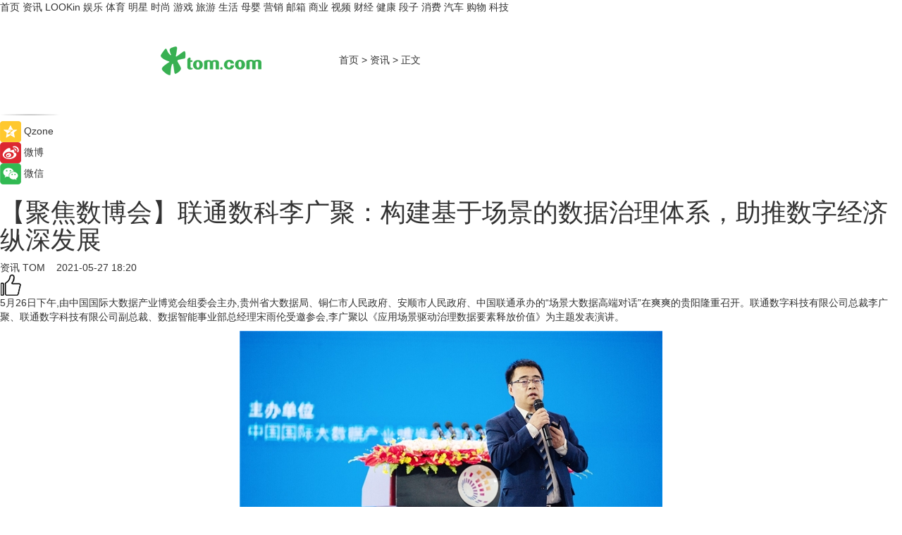

--- FILE ---
content_type: text/html
request_url: https://news.tom.com/202105/4657212344.html
body_size: 12115
content:
<!DOCTYPE html>
<html xmlns="http://www.w3.org/1999/xhtml"  lang="zh-CN" >

<!-- openCMs sreach -->
<head>
    <meta http-equiv="Content-Type" content="text/html; charset=UTF-8">
	<meta name="viewport" content="width=device-width, initial-scale=1.0">
    <meta http-equiv="X-UA-Compatible" content="IE=edge,chrome=1" >
	<meta name="referrer" content="unsafe-url" />
	<meta name="robots" content="index, follow">
   
    <title> 【聚焦数博会】联通数科李广聚：构建基于场景的数据治理体系，助推数字经济纵深发展_TOM资讯</title><meta name="Description" content="5月26日下午,由中国国际大数据产业博览会组委会主办,贵州省大数据局、铜仁市人民政府、安顺市人民政府、中国联通承办的“场景大数据高端对话”在爽爽的贵阳隆重召开。联通数字科技有限公司总裁李广聚、联通数字科技有限公司副总裁、数据智能事业部总经理宋雨伦受邀参会,李广聚以《应用场景驱动治理数据要素释放价值》为主题发表演讲。">
        <meta name="keywords" content=" 联通数科 李广聚 构建 治理体系 发展">
        <meta name="Imageurl" content="http://imgs.tom.com/whyz/202105/null/THUMBNAILc844157214b64ae19cc2de2fbcc06eb4.jpeg">
        <meta property="og:type" content="article"/>
        <meta property="og:title" content=" 【聚焦数博会】联通数科李广聚：构建基于场景的数据治理体系，助推数字经济纵深发展"/>
        <meta property="og:description" content="5月26日下午,由中国国际大数据产业博览会组委会主办,贵州省大数据局、铜仁市人民政府、安顺市人民政府、中国联通承办的“场景大数据高端对话”在爽爽的贵阳隆重召开。联通数字科技有限公司总裁李广聚、联通数字科技有限公司副总裁、数据智能事业部总经理宋雨伦受邀参会,李广聚以《应用场景驱动治理数据要素释放价值》为主题发表演讲。"/>
        <meta property="og:image" content="http://imgs.tom.com/whyz/202105/null/THUMBNAILc844157214b64ae19cc2de2fbcc06eb4.jpeg"/>
        <meta property="og:url" content="https://news.tom.com/202105/4657212344.html"/>
        <meta property="og:release_date" content="2021-05-27 18:20"/>
    <link rel="canonical" href="https://news.tom.com/202105/4657212344.html"/>
	<meta name="applicable-device" content="pc,mobile">
	
    <!--加载图标-->
	   	 <link href="https://www.tom.com/system/modules/my.opencms.news/resources/tom/bootstrap/css/bootstrap.min.css" rel="stylesheet" type="text/css">
   	  <link href="//www.tom.com/system/modules/my.opencms.news/resources/pc/css/newcontent_auto3.css?v=4" rel="stylesheet" type="text/css">
   
	
</head>
<body>
<input  type="hidden"  value ="0" id="sltop"/>
<input  type="hidden"  value ="1096" id="jsonid"/>
<input  type="hidden"  value="/news/" id="category">
<div class="index_nav">
   <div class="index_nav_child">
<div class="index_nav_left">
<a href="//www.tom.com" title="TOM首页" id="shouye">首页</a>
<a href="//news.tom.com" title="TOM资讯" id="news">资讯</a>
<a href="//lookin.tom.com/" title="LOOKin" id="LOOKin">LOOKin</a>
<a href="//ent.tom.com" title="TOM娱乐" id="ent" >娱乐</a>
<a href="//sports.tom.com" title="TOM体育" id="sports">体育</a>
<a href="//star.tom.com" title="TOM明星" id="gossip">明星</a>
<a href="//fashion.tom.com" title="TOM时尚" id="fashion">时尚</a>
<a href="//game.tom.cn" title="TOM游戏" target="_blank" id="game">游戏</a>
<a href="//travel.tom.com" id="travel" title="TOM旅游">旅游</a>
<a href="//life.tom.com" title="TOM生活" id="life">生活</a>
<a href="//baby.tom.com" title="TOM母婴" id="baby">母婴</a>
<a href="//marketing.tom.com" title="TOM营销" id="marketing">营销</a>
<a href="//vip.tom.com" title="TOM邮箱" id="mail" target="_blank">邮箱</a>
<a href="//biz.tom.com" id="biz" title="TOM商业">商业</a>
<a href="//v.tom.com" id="tv" target="_blank" title="TOM视频">视频</a>
<a href="//finance.tom.com" id="finance" title="TOM财经">财经</a>
<a href="//health.tom.com" id="health" title="TOM健康">健康</a>
<a href="//joke.tom.com" id="joke" title="TOM段子">段子</a>
<a href="//xiaofei.tom.com" title="TOM消费" id="xiaofei">消费</a>
<a href="//car.tom.com" title="TOM汽车" id="car">汽车</a>
<a href="//www.ule.com" title="TOM购物" target="_blank">购物</a>
<a href="//tech.tom.com" title="TOM科技" id="tech">科技</a>
</div>
</div>
</div>
<div class="content_nav" id="content_nav">
    <div class="content_nav_box">
        <!--二维码-->
        <div id="qrcode" style="width:200px;height:200px;position:fixed;left:50%;top:50%; display:none;margin-left:-100px;margin-top:-100px;">aaa</div>
        <a class="back_arrow" id="back_arrow" href="javascript:history.back(-1)"><img src="https://www.tom.com/system/modules/my.opencms.news/resources/pc/pic/back_arow.png" alt></a>
        <a class="back_hot" id="back_hot" href="javascript:history.back(-1)"><img src="https://www.tom.com/system/modules/my.opencms.news/resources/pc/pic/tom_back.png" alt></a>
        <span class="tom_pc_logo"  href="https://www.tom.com"><img src="https://www.tom.com/system/modules/my.opencms.news/resources/pc/pic/tom_pc_logo.png" alt="logo"></span>
        <span class="tom_com_logo"><a href="https://www.tom.com/index2.html"> <img src="https://www.tom.com/system/modules/my.opencms.news/resources/tom/tomLogo1.png" alt="logo" ></a></span>
        <img class="tom_share" data-toggle="modal" data-target=".bs-example-modal-lg" src="//www.tom.com/system/modules/my.opencms.news/resources/pc/pic/tom_share.png" style="display: none;" alt>
		<a class="nav_left01" href="https://www.tom.com" title="网站首页" target="_blank">首页</a>
		<span class="nav_left01">&gt</span>
        <a class="nav_left01" href="https://news.tom.com" title="TOM资讯" target="_blank">资讯</a>
        <span class="nav_left01">&gt</span>
        <span class="nav_left01">正文</span>
        <span class="share_btn" name="sharebtn"  id="sharebtn" onclick="shareopen()"><img src="//www.tom.com/system/modules/my.opencms.news/resources/pc/pic/share_btn.png" alt></span>
        <div class="right_search_box" style="display:none;">
            <input value="">
            <span class="search_box_btn"><img src="//www.tom.com/system/modules/my.opencms.news/resources/pc/pic/search_btn_icon.png" alt></span>
        </div>
    </div>
</div>
<div class="wxAlert" style="display:none;z-index:9999;padding: 15px;border-radius: 3px; width:240px;height:67px;background:rgba(19,23,31,0.8);position:fixed;top:50%;left:50%;margin-top:-33.5px;margin-left:-120px;font-size:13px;color:#fff;">
    <img style="width:10px;height:9.5px;position:absolute;top:5px;right:5px;" src="https://www.tom.com/system/modules/my.opencms.news/resources/pc/pic/wx_close.png" alt>
    点击下方菜单栏  “ <img src="https://www.tom.com/system/modules/my.opencms.news/resources/shareios3.png" class="sharicoimg"  style="width: 27px; height: 27px;vertical-align: middle;" alt> ” 选择 “分享”， 把好文章分享出去!
</div>


<!-- 微信提示 -->
<div class="modal fade " id="wxmyModal" tabindex="-1" role="dialog" aria-labelledby="wxmyModalLabel" aria-hidden="true" >
    <div class="modal-dialog" >
        <img src="https://www.tom.com/system/modules/my.opencms.news/resources/shareios2.png" style="right: 0; float: right; width: 94px;margin-top:30px; margin-right:18px" alt>

        <div class="modal-content amodal-content" style="top: 250px; border:0px; width: 240px;height: 86px;left: 50%; margin-top: -33.5px;margin-left: -120px;font-size: 15px;color: rgb(255, 255, 255);background:rgba(19,23,31,0.8);padding: 4px;box-sizing: content-box;" >
            <button type="button" class="close closea" data-dismiss="modal" aria-hidden="true"  style="color: #fff;font-weight: normal; opacity: 1;">
                &times;
            </button>

            <div class="modal-body" style="padding-top:25px; text-align: center;">
                请点击右上角选择分享，把好文章分享出去
            </div>

        </div>
    </div>
</div>
<!--分享模态框-->
<div class="modal tomShare_modal fade bs-example-modal-lg tomShare_modalbs" tabindex="-1" role="dialog" aria-labelledby="myLargeModalLabel">
    <div style="margin:0;" class="modal-dialog modal-lg" role="document">
        <div class="modal-content">
            <div style="font-size:12px;" class="row text-center tomShare_modalbshe">
                <div data-dismiss="modal" class="col-xs-3"  id="pyq">
                    <img src="https://www.tom.com/system/modules/my.opencms.news/resources/pc/pic/tom_pyq.png" alt>
                    <div style="margin-top: 6px;" class="row">
                        <div class="col-xs-12">朋友圈</div>
                    </div>
                </div>
                <div data-dismiss="modal" class="col-xs-3"  id="wx">
                    <img  src="https://www.tom.com/system/modules/my.opencms.news/resources/pc/pic/tom_wechat.png" alt>
                    <div style="margin-top: 6px;" class="row">
                        <div class="col-xs-12">微信好友</div>
                    </div>
                </div>
                <div data-dismiss="modal" class="col-xs-3" id="qzone" onclick="shareToQzone()">
                    <img  src="//www.tom.com/system/modules/my.opencms.news/resources/pc/pic/tom_space.png" alt >
                    <div style="margin-top: 6px;" class="row">
                        <div class="col-xs-12">QQ空间</div>
                    </div>
                </div>
                <div data-dismiss="modal" class="col-xs-3" id="qq" onclick="shareToQQ()">
                    <img  src="https://www.tom.com/system/modules/my.opencms.news/resources/pc/pic/tom_qq1.png" alt>
                    <div style="margin-top: 6px;" class="row">
                        <div class="col-xs-12">QQ</div>
                    </div>
                </div>
            </div>
            <div style="" class="row">
                <div data-dismiss="modal" style="" class="col-xs-12 text-center tomShare_modalfb">
                    取消
                </div>
            </div>
        </div>
    </div>
</div>
<!--文章内容部分-->
<div class="content_body_box">
    <div class="content_body_left" id="content_body_left">
        <div class="scan_box">
            <div class="scan_box_text"></div>
            <div class="scan_box_img" id="scan_box_img"></div>
        </div>
        <div class="left_line"><img src="https://www.tom.com/system/modules/my.opencms.news/resources/pc/pic/left_line.png" alt></div>
        <div class="kongjian_share">
            <span class="kongjian_share_img"><img src="https://www.tom.com/system/modules/my.opencms.news/resources/pc/pic/kongjian_share.png" alt></span>
            <span class="kongjian_share_text">Qzone</span>
        </div>
        <div class="weibo_share">
            <span class="weibo_share_img"><img src="https://www.tom.com/system/modules/my.opencms.news/resources/pc/pic/weibo_share.png" alt></span>
            <span class="weibo_share_text">微博</span>
        </div>
        <div class="weixin_share">
            <span class="weixin_share_img"><img src="https://www.tom.com/system/modules/my.opencms.news/resources/pc/pic/weixin_share.png" alt></span>
            <span class="weixin_share_text">微信</span>
            <span class="weixin_share_scan" id="weixin_share_scan">
				</span>
        </div>
    </div>
    <div class="content_body_center" id="content_body_center">
        <div class="content_news_box">
            <h1 class="news_box_title news_box_title1"> 【聚焦数博会】联通数科李广聚：构建基于场景的数据治理体系，助推数字经济纵深发展</h1>

                <!-- 写下想法弹出框 -->
                <div id="alert_share" style="display:none;border-color:rgba(66,66,66,0.1);background-color:#fff;box-shadow: 4px 7px 9px -8px rgb(66,66,66);color:#000000;" class="alert alert-success alert-dismissable fade in">
                    <button style="top: -13px;right: -26px;outline: 0;" type="button" class="close" aria-hidden="true">
                        &times;
                    </button>
                    <img style="width:14px;height:14px;" src="https://www.tom.com/system/modules/my.opencms.news/resources/pc/pic/tom_check.png" alt >
                    <strong>为推荐给更多人</strong>
                    <strong data-toggle="modal"  class="setdata" data-target=".bs-example-modal-lg" style="color:#31ba52;" >分享写下你的想法></strong>
                </div>
				
				  
				<div class="news_box_inforlinre">
				<div class="news_box_inforlinreab"></div>
                <div class="news_box_infor">
				<span class="formtag">资讯</span>
				 <span class="infor_from infor_froma">

								<a class="infor_from_a" href="/sourcelink.html?linkfrom=http://www.tom.com"  target="_blank"            rel="nofollow">
											TOM  &nbsp;&nbsp;</a>
									</span>
						<span class="infor_time">
							2021-05-27 18:20</span>
                   
                    <!--点赞新样式-->
                     	<div class="tom_fabulous tom_fabulousa">
                        <div class="tom_fabulousdiv" id="m_like">
                            <img class="tom_fabulousimg" src="https://www.tom.com/system/modules/my.opencms.news/resources/tom/phone_noclick.png" alt ><span class="tom_fabulousspan" id="num"></span>
                        </div>

                    </div>
                </div>
                <div class="news_box_text">
                    <html>
 <head></head>
 <body>
  <p>5月26日下午,由中国国际大数据产业博览会组委会主办,贵州省大数据局、铜仁市人民政府、安顺市人民政府、中国联通承办的“场景大数据高端对话”在爽爽的贵阳隆重召开。联通数字科技有限公司总裁李广聚、联通数字科技有限公司副总裁、数据智能事业部总经理宋雨伦受邀参会,李广聚以《应用场景驱动治理数据要素释放价值》为主题发表演讲。</p> 
  <center>
   <img src="http://imgs.tom.com/whyz/202105/null/CONTENTc844157214b64ae19cc2de2fbcc06eb4.jpeg" alt="【聚焦数博会】联通数科李广聚：构建基于场景的数据治理体系，助推数字经济纵深发展" border="0">
  </center> 
  <p>李广聚表示,经济学上有一个基础观点,供需决定价格。不是说握有多少数据,就有多高的价值,关键在于这些数据能不能在应用场景中发挥作用,带来价值。如果数据能给经济运行实体带来价值,那么数据本身也就拥有了价值。</p> 
  <p>他认为,政府现在应该把数据的“三通一平”做到,把数据变成资产,让它创造价值。首先要把世界进行数字化,然后对数字进行治理,单纯的一堆数字是没有价值的,只有经过整理规范,变成可检索、可应用状态的数据才有价值。不管是政府数据、企业数据、医疗数据、交通数据,还是各个行业的数据,要真正把数据用起来,发挥作用,就要把它进行分类、统一治理,这是一段必须要走的路。所以数字治理是数字化发挥作用的基础。同时,有效的管控好数据安全,是数字化推进过程中一个最重要的基石。</p> 
  <p><strong>夯实数治能力基石,充分释放数据要素价值</strong></p> 
  <p>中国联通提出实施聚焦创新合作战略,建设“五新”联通,对内加快推进全面数字化转型;对外以5G+ABCDEI技术为基础赋能,致力于成为政企客户数字化转型使能者。联通数科作为中国联通的全资子公司,肩负着中国联通科技创新事业和赋能数字化转型的历史使命,在激活数据新生产要素、助推数字经济繁荣发展方面积极发挥引领作用。</p> 
  <p>数据治理可以说是联通数科的优势领域之一。李广聚表示,首先,联通早在2012年就实现了全域数据集中,成立了集团数据中心,在数据建设方面起步较早。其次,经过多年的沉淀,我们在面对企业管理复杂、数据处理规模大、信息化系统要求方面,积累了大量数据治理经验。在赋能行业客户方面,我们也在政务、金融、文旅交通等行业落地了大量标杆案例。</p> 
  <p>联通数科通过借鉴国内外数据治理经验,制定了比较成熟的数据治理框架并梳理出一套方法论。基于这套方法论,联通数科以应用场景为切入点,开展了多场景下的数据治理实践,形成有效的“管、控、促、抓、定、立、核、评”的闭环矩阵体系。横向“管”共享场景、“控”数据质量、“促”数据流通、“抓”数据安全;纵向“定”标准规范、“立”指标体系、“考核”供给绩效、“评”质量效果。做到了标准先行、安全底线,在多场景中实现数据全生命周期治理运营。</p> 
  <p><strong>多领域场景应用,助力产业数字化真正落地</strong></p> 
  <p>产业数字化是数字经济增长的核心引擎。支撑产业数字化的关键是互联网、大数据、人工智能、5G等新一代信息技术在传统产业全要素、全产业链中的深度融合应用,并形成新技术创新、新产品培育、新模式应用,最终实现数字经济转型升级。</p> 
  <p>联通数科秉承“云网融合、数智领先、安全可信、贴身服务”的服务理念,集中打造“物云数智链安”六大创新基础平台能力,在数字社会、数字政府、数字企业、金融科技、工业互联网等领域积累创新应用和实践,助力数字经济发展。</p> 
  <p>联通数科基于“人口+”多源大数据应用,服务经济治理、社会治理和企业数字化,已服务了国家二十多个部委及众多省市政府部门;在帮助提升政府整体运行效能方面,联通数科以顶层设计为牵引、以创新技术为保障、以丰富的数据管理经验全方位助力“数字广东”建设,首创了政务数据管理新模式;在企业数字化方面,联通数科为企业管理、经营、生产等构建数据采集、存储、分析、服务等能力,消除企业信息孤岛,提升企业管理水平;在供应链金融领域,构建了以金融资源流转为核心、“政银企”一体互动为目标的区域产业信用金融互动生态,为金融机构与中小企业搭建桥梁;在工业互联网领域,联通数科已完成多个5G+工业互联网示范应用,成功搭建全国重点工业园区监测大数据平台、家电、化工等产业集群云平台。</p> 
  <center>
   <img src="http://imgs.tom.com/whyz/202105/null/CONTENT11ebfc0dc8864964ab6a1b97b9f80449.jpeg" alt="【聚焦数博会】联通数科李广聚：构建基于场景的数据治理体系，助推数字经济纵深发展" border="0">
  </center> 
  <p>在此次大会的圆桌对话环节,联通数字科技有限公司副总裁、数据智能事业部总经理宋雨伦、腾讯云副总裁罗朝亮、中国政法大学教授、互联网金融法律研究院院长李爱君、全国政协委员、北京国际城市发展研究院院长连玉明、国家信息中心信息化和产业发展部主任单志广、同方股份副总裁周侠等六位嘉宾,围绕“以场景为载体,以数据为核心”的大数据生态系统建设发展进行了热烈交流。</p> 
  <p>未来,联通数科将与产业联盟、标准组织等构建数字新生态,继续推动物联网、云计算、大数据、人工智能等新一代信息技术与传统行业的深度融合,助力资本、平台、渠道、服务能力升级,赋能政企客户全面数字化转型,携手合作伙伴共绘数字经济治理新图景。</p> 
  <p>&nbsp;</p>
 </body>
</html><!--增加原创提示-->
					<span id="adright" style="color: #ffffff;display:none">0</span>
                </div>
				</div>
				<div class="news_box_banner_pc1" style="margin-top: 10px;margin-bottom: 20px;">
					<a class="a_img_border" href="//game.tom.com?pop=1"  rel="nofollow"  ><img src="https://www.tom.com/system/modules/my.opencms.news/resources/pc/pic/banner/tem_pc1.jpg" alt/>
					<div class="guanggao">
						广告
					</div>
					</a>
				</div>
				
                <div class="news_box_operation">
				  <div class="news_box_report news_box_reporta"><a href="https://www.tom.com/partner/jubao.html" target="_blank" rel="nofollow">举报</a></div>
					 	<span class="infor_author">责任编辑：
							WY-BD</span>
                  
                    <div style="margin-top: 50px;text-align: center;">
                        <div style="display: inline-block;" id="pc_like">
                            <img src="https://www.tom.com/system/modules/my.opencms.news/resources/pc/pic/pc_noclick.png"   alt >
                            <p style="margin-top: 10px;" id="num"></p>
                        </div>
                    </div>
                </div>
				  <div class="news_box_operation_mhead" >
				  
				  </div>
                <div class="news_box_operation_m" style="text-align:right;font-size:13px;color:#666666;margin-bottom:20px;">
                    责任编辑：
                    WY-BD<!--<div style="margin-top: 40px;text-align: center;">
                        <div style="display: inline-block; border: 1px solid #c5c5c5; border-radius: 51px; padding: 5px; min-width: 134px; font-size: 16px; cursor: pointer; color: #4f5054;" id="m_like">
                            <img style="vertical-align: middle;width: 20px;" src="//www.tom.com/system/modules/my.opencms.news/resources/tom/phone_noclick.png"><span style="margin-top: 10px;vertical-align: middle;padding-left: 5px;" id="num">赞</span>
                        </div>

                    </div>-->

                </div>
            <!-- app分享-->
            <div class="news_box_share" id="news_box_share">
                <div id="sharetxt" class="share_title" >
                    <span>————</span>&nbsp;&nbsp;&nbsp;&nbsp;分享到&nbsp;&nbsp;&nbsp;&nbsp;<span>————</span>
                </div>
                <div id="sharebtn4" class="contect_share">
                    <div class="share_platform">
                        <div class="share_weixin"><a id="wx" onclick="shareToWx()">
                            <div><img src="https://www.tom.com/system/modules/my.opencms.news/resources/pc/pic/weixin3.png"></div>
                            <div class="share_text">微信好友</div>
                        </a>
                        </div>
                        <div class="share_quan"><a id="pyq" onclick="shareToWxpyq()">
                            <div><img src="https://www.tom.com/system/modules/my.opencms.news/resources/pc/pic/quan3.png"></div>
                            <div class="share_text">朋友圈</div>
                        </a>
                        </div>
                        <div class="share_qq"><a id="qq" onclick="shareToQQ()">
                            <div><img src="https://www.tom.com/system/modules/my.opencms.news/resources/pc/pic/QQ3.png"></div>
                            <div class="share_text">QQ好友</div>
                        </a>
                        </div>
                        <div class="share_kongjian"><a id="qzone" onclick="shareToQzone()">
                            <div><img src="https://www.tom.com/system/modules/my.opencms.news/resources/pc/pic/kongjian3.png"></div>
                            <div class="share_text">QQ空间</div>
                        </a>
                        </div>
                        <script id="app" type="text/javascript"></script>
                    </div>
                </div>
            </div>
            <div class="news_box_banner_pc"></div>
        </div>
		
		  <div class="news_box_banner_phone">
       
    </div>
		
			
		<div class="shoujiline"></div>
		<div class="shouji">
			<div class="pic_news_title">
				<span class="mrelation_titlespanicom">&nbsp;</span>
				<span class="mrelation_titlespan">相关推荐</span>
			</div>
			<div class='news'>        <div class='news-left'>            <div class='desc' style='vertical-align: middle;'>                <div class='news_left_title'><a href='//news.tom.com/202303/4887368758.html'>7or9舒适基本式丨以舒适的步伐，请你跳一支生活之舞</a>                </div>                <div class='footer' style='float: left;margin-top:5px;'>                    <div class='footer_source'>                        <a href='http://www.tom.com' target='_self' rel='nofollow'>TOM</a>                    </div>                </div>                <span class='push_time push_timea' style='line-height:19px;margin-top:10px'>03-08 12:16</span></div>        </div>        <a href='//news.tom.com/202303/4887368758.html'>            <div class='pic'>                <img class='pic1' src='https://imgs.tom.com/whyz/202303/4887368758/THUMBNAIL3f4d817fa8a52e75.jpeg' alt='7or9舒适基本式丨以舒适的步伐，请你跳一支生活之舞'>            </div>        </a>    </div><div class='three_image_news'>        <a href='//tech.tom.com/202303/4447528674.html'>            <div class='news_title'>同心聚势 数创新程：直击2023云南移动生态合作伙伴大会</div>            <div class='news_pic3'>                <img class='pic1' src='https://imgs.tom.com/whyz/202303/4447528674/THUMBNAIL35b2f21e39ef0a3a.jpg' alt='同心聚势 数创新程：直击2023云南移动生态合作伙伴大会'>                <img class='pic2' src='https://imgs.tom.com/whyz/202303/4447528674/THUMBNAILfb7cb4dcca94121e.jpg' alt='同心聚势 数创新程：直击2023云南移动生态合作伙伴大会'>                <img class='pic2' src='https://imgs.tom.com/whyz/202303/4447528674/THUMBNAIL8dc894200b558ba6.jpg' alt='同心聚势 数创新程：直击2023云南移动生态合作伙伴大会'>            </div>        </a>        <div class='news_infor'>            <div class='source'>                <span>TOM</span>            </div>            <span class='push_time'>03-03 10:35</span>        </div>    </div><div class='news'>        <div class='news-left'>            <div class='desc' style='vertical-align: middle;'>                <div class='news_left_title'><a href='//biz.tom.com/202303/1466810398.html'>上海联通5G网络规模已达3.4万站 争当千行百业首选数字伙伴</a>                </div>                <div class='footer' style='float: left;margin-top:5px;'>                    <div class='footer_source'>                        <a href='https://www.c114.com.cn/' target='_self' rel='nofollow'>C114中国通信网</a>                    </div>                </div>                <span class='push_time push_timea' style='line-height:19px;margin-top:10px'>03-05 11:55</span></div>        </div>        <a href='//biz.tom.com/202303/1466810398.html'>            <div class='pic'>                <img class='pic1' src='https://imgs.tom.com/biz/202303/1466810398/THUMBNAILe241860e6032c2da.jpg' alt='上海联通5G网络规模已达3.4万站 争当千行百业首选数字伙伴'>            </div>        </a>    </div><div class='three_image_news'>        <a href='//tech.tom.com/202303/4894763415.html'>            <div class='news_title'> “数智化 让经济复苏按下快进键”成长型企业商业创新峰会在南京召开</div>            <div class='news_pic3'>                <img class='pic1' src='https://imgs.tom.com/whyz/202303/4894763415/THUMBNAILffae2670ee4d3cf5.jpg' alt=' “数智化 让经济复苏按下快进键”成长型企业商业创新峰会在南京召开'>                <img class='pic2' src='https://imgs.tom.com/whyz/202303/4894763415/THUMBNAIL676da394bd9f3df4.jpg' alt=' “数智化 让经济复苏按下快进键”成长型企业商业创新峰会在南京召开'>                <img class='pic2' src='https://imgs.tom.com/whyz/202303/4894763415/THUMBNAILfe547a109202f5ed.jpg' alt=' “数智化 让经济复苏按下快进键”成长型企业商业创新峰会在南京召开'>            </div>        </a>        <div class='news_infor'>            <div class='source'>                <span>TOM</span>            </div>            <span class='push_time'>03-08 14:04</span>        </div>    </div><div class='three_image_news'>        <a href='//news.tom.com/202303/4642718075.html'>            <div class='news_title'>中国经济的信心|佳沃集团董事长陈绍鹏：全力以赴 加速推动农食产业数智化转型</div>            <div class='news_pic3'>                <img class='pic1' src='https://imgs.tom.com/whyz/202303/4642718075/THUMBNAIL1f0c3ec4aa32956f.jpg' alt='中国经济的信心|佳沃集团董事长陈绍鹏：全力以赴 加速推动农食产业数智化转型'>                <img class='pic2' src='https://imgs.tom.com/whyz/202303/4642718075/THUMBNAILbf80cc8582b67bf1.jpg' alt='中国经济的信心|佳沃集团董事长陈绍鹏：全力以赴 加速推动农食产业数智化转型'>                <img class='pic2' src='https://imgs.tom.com/whyz/202303/4642718075/THUMBNAIL15fcc2ea16a2ec54.jpg' alt='中国经济的信心|佳沃集团董事长陈绍鹏：全力以赴 加速推动农食产业数智化转型'>            </div>        </a>        <div class='news_infor'>            <div class='source'>                <span>TOM</span>            </div>            <span class='push_time'>03-05 15:59</span>        </div>    </div></div>
		
		<div class="recommend_text">
		      <div class="relation_title" id="list-container">
		          <span style=""  class="relation_titlespanico">&nbsp;</span>
		          <span style="" class="relation_titlespan">热点精选</span>
		      </div>
		   <div class='item-container item-none item-noned'><ul class='tem-nonere'><li class='item-left'><a  class='a_img_border'  target='_blank' href='//lookin.tom.com/lifestyle/food/2023031151702260.html'><img class='item-img' src='https://imgs.tom.com/lookin/lifestyle/food/2023031151702260/THUMBNAIL771CB68FECAD4EBC.jpg' alt='｜宜兰住宿推荐｜乌石港「凯渡广场酒店」试营运！海景温泉、江振诚掌餐饮、室内迷宫游乐室……一宿两餐太实惠！'></a></li><li class='item-right'><div class='divh4'><a target='_blank' href='//lookin.tom.com/lifestyle/food/2023031151702260.html'>｜宜兰住宿推荐｜乌石港「凯渡广场酒店」试营运！海景温泉、江振诚掌餐饮、室内迷宫游乐室……一宿两餐太实惠！</a></div><p class='soddd'><span class='spanna'>lookin</span><span class='publish-time publish-timepc'>2023-03-15 19:02</span><span class='publish-time publish-timemb'>03-15 19:02</span></p></li></ul></div><div class='item-container item-none item-noned'><ul class='tem-nonere'><li class='item-left'><a  class='a_img_border'  target='_blank' href='//lookin.tom.com/lifestyle/food/2023031446902395.html'><img class='item-img' src='https://imgs.tom.com/lookin/lifestyle/food/2023031446902395/THUMBNAIL6C7D19FF9226437D.jpg' alt='2023春季奶茶新品推荐：春阳茶事、迷客夏、鹤茶楼、万波，清爽果漾茶汤、芝麻糊冻、泰式奶冻配料太好喝！'></a></li><li class='item-right'><div class='divh4'><a target='_blank' href='//lookin.tom.com/lifestyle/food/2023031446902395.html'>2023春季奶茶新品推荐：春阳茶事、迷客夏、鹤茶楼、万波，清爽果漾茶汤、芝麻糊冻、泰式奶冻配料太好喝！</a></div><p class='soddd'><span class='spanna'>lookin</span><span class='publish-time publish-timepc'>2023-03-15 18:14</span><span class='publish-time publish-timemb'>03-15 18:14</span></p></li></ul></div><div class='item-container item-none item-noned'><ul class='tem-nonere'><li class='item-left'><a  class='a_img_border'  target='_blank' href='//finance.tom.com/202303/1546816318.html'><img class='item-img' src='https://imgs.tom.com/tech/202303/1546816318/THUMBNAILf9dfe733d0838271.jpg' alt='苹果决定扩大招聘放缓的范围 以涵盖更多的职位'></a></li><li class='item-right'><div class='divh4'><a target='_blank' href='//finance.tom.com/202303/1546816318.html'>苹果决定扩大招聘放缓的范围 以涵盖更多的职位</a></div><p class='soddd'><span class='spanna'>威锋网</span><span class='publish-time publish-timepc'>2023-03-15 20:18</span><span class='publish-time publish-timemb'>03-15 20:18</span></p></li></ul></div><div class='item-container item-none item-noned'><ul class='tem-nonere'><li class='item-left'><a  class='a_img_border'  target='_blank' href='//xiaofei.tom.com/202303/1540681564.html'><img class='item-img' src='https://imgs.tom.com/tech/202303/1540681564/THUMBNAIL38c1ceca1db1d950.jpg' alt='台积电创始人不看好台积电在美建厂，量产时间或推迟至2025年'></a></li><li class='item-right'><div class='divh4'><a target='_blank' href='//xiaofei.tom.com/202303/1540681564.html'>台积电创始人不看好台积电在美建厂，量产时间或推迟至2025年</a></div><p class='soddd'><a href=https://www.itheat.com/ target='_blank' rel='nofollow' class='source_text'>热点科技网</a><span class='publish-time publish-timepc'>2023-03-15 20:18</span><span class='publish-time publish-timemb'>03-15 20:18</span></p></li></ul></div><div class='item-container item-none item-noned'><ul class='tem-nonere'><li class='item-left'><a  class='a_img_border'  target='_blank' href='//tech.tom.com/202303/1546814630.html'><img class='item-img' src='https://imgs.tom.com/tech/202303/1546814630/THUMBNAIL0adbeae86f9b29c9.jpg' alt='三星可能不会在Galaxy S24系列中使用Exynos芯片'></a></li><li class='item-right'><div class='divh4'><a target='_blank' href='//tech.tom.com/202303/1546814630.html'>三星可能不会在Galaxy S24系列中使用Exynos芯片</a></div><p class='soddd'><span class='spanna'>威锋网</span><span class='publish-time publish-timepc'>2023-03-15 20:17</span><span class='publish-time publish-timemb'>03-15 20:17</span></p></li></ul></div><div class='item-container item-none item-noneb'><div class='divh4'><a target='_blank' href='//tech.tom.com/202303/1550423071.html'>吉利副总裁晒魅族20 Pro样张 网友劝阻：别拍了 再拍手机卖不出去了</a></div><ul><li class='item-center'><a class='a_img_border' target='_blank' href='//tech.tom.com/202303/1550423071.html'><img class='item-img' src='https://imgs.tom.com/tech/202303/1550423071/THUMBNAILc1f0548f58de12e0.jpg' alt='吉利副总裁晒魅族20 Pro样张 网友劝阻：别拍了 再拍手机卖不出去了'></a></li><li class='item-center'><a class='a_img_border' target='_blank' href='//tech.tom.com/202303/1550423071.html'><img class='item-img' src='https://imgs.tom.com/tech/202303/1550423071/THUMBNAIL719dca3d9af8bdab.jpg' alt='吉利副总裁晒魅族20 Pro样张 网友劝阻：别拍了 再拍手机卖不出去了'></a></li><li class='item-center'><a class='a_img_border' target='_blank' href='//tech.tom.com/202303/1550423071.html'><img class='item-img' src='https://imgs.tom.com/tech/202303/1550423071/THUMBNAIL6a34831d947a7eb2.jpg' alt='吉利副总裁晒魅族20 Pro样张 网友劝阻：别拍了 再拍手机卖不出去了'></a></li></ul><div class='item-bottom'><p class='soddd'><span class='spanna'>安兔兔</span><span class='publish-time publish-timepc'>2023-03-15 20:15</span><span class='publish-time publish-timemb'>03-15 20:15</span></p></div></div><div class='item-container item-none item-noned'><ul class='tem-nonere'><li class='item-left'><a  class='a_img_border'  target='_blank' href='//life.tom.com/202303/1546814730.html'><img class='item-img' src='https://imgs.tom.com/tech/202303/1546814730/THUMBNAILaeb82456081b73cc.jpg' alt='LG发布Gram Style 2023 OLED轻薄笔记本 9999元起售'></a></li><li class='item-right'><div class='divh4'><a target='_blank' href='//life.tom.com/202303/1546814730.html'>LG发布Gram Style 2023 OLED轻薄笔记本 9999元起售</a></div><p class='soddd'><span class='spanna'>威锋网</span><span class='publish-time publish-timepc'>2023-03-15 20:14</span><span class='publish-time publish-timemb'>03-15 20:14</span></p></li></ul></div><div class='item-container item-none item-noned'><ul class='tem-nonere'><li class='item-left'><a  class='a_img_border'  target='_blank' href='//ent.tom.com/202303/1532410425.html'><img class='item-img' src='https://imgs.tom.com/gossip/202303/1532410425/THUMBNAIL147A0EE0341C4D5B.jpg' alt='4·15上映电影《爱很美味》首曝长预告 原班人马打造三姐妹都市爱情故事'></a></li><li class='item-right'><div class='divh4'><a target='_blank' href='//ent.tom.com/202303/1532410425.html'>4·15上映电影《爱很美味》首曝长预告 原班人马打造三姐妹都市爱情故事</a></div><p class='soddd'><span class='spanna'>娱乐中国</span><span class='publish-time publish-timepc'>2023-03-15 20:14</span><span class='publish-time publish-timemb'>03-15 20:14</span></p></li></ul></div><div class='item-container item-none item-noneb'><div class='divh4'><a target='_blank' href='//ent.tom.com/202303/1527601782.html'>《脐带》发布“草原之音” 一曲献给草原文明和母亲的电影诗</a></div><ul><li class='item-center'><a class='a_img_border' target='_blank' href='//ent.tom.com/202303/1527601782.html'><img class='item-img' src='https://imgs.tom.com/gossip/202303/1527601782/THUMBNAIL5b0b3fd40a09a879.jpeg' alt='《脐带》发布“草原之音” 一曲献给草原文明和母亲的电影诗'></a></li><li class='item-center'><a class='a_img_border' target='_blank' href='//ent.tom.com/202303/1527601782.html'><img class='item-img' src='https://imgs.tom.com/gossip/202303/1527601782/THUMBNAILf3730bff0d07cbfb.jpeg' alt='《脐带》发布“草原之音” 一曲献给草原文明和母亲的电影诗'></a></li><li class='item-center'><a class='a_img_border' target='_blank' href='//ent.tom.com/202303/1527601782.html'><img class='item-img' src='https://imgs.tom.com/gossip/202303/1527601782/THUMBNAIL21a1aac2afa2c62b.jpeg' alt='《脐带》发布“草原之音” 一曲献给草原文明和母亲的电影诗'></a></li></ul><div class='item-bottom'><p class='soddd'><span class='spanna'>e线资讯</span><span class='publish-time publish-timepc'>2023-03-15 20:14</span><span class='publish-time publish-timemb'>03-15 20:14</span></p></div></div><div class='item-container item-none item-noned'><ul class='tem-nonere'><li class='item-left'><a  class='a_img_border'  target='_blank' href='//star.tom.com/202303/1539611642.html'><img class='item-img' src='https://imgs.tom.com/gossip/202303/1539611642/THUMBNAILB747803AC3B7438C.jpg' alt='《暴风》“席卷”香港国际影视展 湾区金牌班底挑战谍战片创新“配方”'></a></li><li class='item-right'><div class='divh4'><a target='_blank' href='//star.tom.com/202303/1539611642.html'>《暴风》“席卷”香港国际影视展 湾区金牌班底挑战谍战片创新“配方”</a></div><p class='soddd'><span class='spanna'>娱乐中国</span><span class='publish-time publish-timepc'>2023-03-15 20:11</span><span class='publish-time publish-timemb'>03-15 20:11</span></p></li></ul></div></div> 
		   <div class="newdixian">
        人家也是有底线的啦~
    </div>
		
    </div>

  
  
   
  
  
    <div class="content_body_right" id="content_body_right">
		 <div class="body_right_banner" id="body_right_banner"><div class="guanggao" style="display:none">广告</div>
        </div>
	
        <div class="recommend_pic_news" id="recommend_pic_news">
            <div class="pic_news_title">相关推荐</div>

            <div class='pic_news01'><a href='//news.tom.com/202303/4887368758.html' target='_blank' title='7or9舒适基本式丨以舒适的步伐，请你跳一支生活之舞'><img src='https://imgs.tom.com/whyz/202303/4887368758/THUMBNAIL3f4d817fa8a52e75.jpeg' width='270' height='152' alt><p class='pic_news01_title'>7or9舒适基本式丨以舒适的步伐，请你跳一支生活之舞</p></a></div><div class='friend_line'></div><div class='pic_news01'><a href='//tech.tom.com/202303/4447528674.html' target='_blank' title='同心聚势 数创新程：直击2023云南移动生态合作伙伴大会'><img src='https://imgs.tom.com/whyz/202303/4447528674/THUMBNAIL35b2f21e39ef0a3a.jpg' width='270' height='152' alt><p class='pic_news01_title'>同心聚势 数创新程：直击2023云南移动生态合作伙伴大会</p></a></div><div class='friend_line'></div><div class='pic_news01'><a href='//biz.tom.com/202303/1466810398.html' target='_blank' title='上海联通5G网络规模已达3.4万站 争当千行百业首选数字伙伴'><img src='https://imgs.tom.com/biz/202303/1466810398/THUMBNAILe241860e6032c2da.jpg' width='270' height='152' alt><p class='pic_news01_title'>上海联通5G网络规模已达3.4万站 争当千行百业首选数字伙伴</p></a></div><div class='friend_line'></div><div class='pic_news01'><a href='//tech.tom.com/202303/4894763415.html' target='_blank' title=' “数智化 让经济复苏按下快进键”成长型企业商业创新峰会在南京召开'><img src='https://imgs.tom.com/whyz/202303/4894763415/THUMBNAILffae2670ee4d3cf5.jpg' width='270' height='152' alt><p class='pic_news01_title'> “数智化 让经济复苏按下快进键”成长型企业商业创新峰会在南京召开</p></a></div><div class='friend_line'></div><div class='pic_news01'><a href='//news.tom.com/202303/4642718075.html' target='_blank' title='中国经济的信心|佳沃集团董事长陈绍鹏：全力以赴 加速推动农食产业数智化转型'><img src='https://imgs.tom.com/whyz/202303/4642718075/THUMBNAIL1f0c3ec4aa32956f.jpg' width='270' height='152' alt><p class='pic_news01_title'>中国经济的信心|佳沃集团董事长陈绍鹏：全力以赴 加速推动农食产业数智化转型</p></a></div><div class='friend_line'></div></div>
       
         <div id="makeline"></div>
        <input type='hidden' id="markvalue"/>
        <div class="body_right_banner" id="body_right_bottom_banner"><div class="guanggao">广告</div>
        </div>
    </div>
</div>
	<span  id="back_top"></span>
	 <span class="ina_fhdb" id="ina_fhdb"><img src="//www.tom.com/system/modules/my.opencms.news/resources/tom/fhdb1.png" alt></span>

<!--  内容页底部信息-->
<div class="sohu-index-v3" style="margin-top: 60px;margin-bottom:-50px">
    <div class="service-info area clearfix1">
        <div class="report">
            <ul style="padding-left: 50px;width: 1180px;">
             	<li style="margin-left:60px;">
					<a href="http://www.beian.gov.cn/portal/registerSystemInfo?recordcode=11010502041454" target="_blank" rel="nofollow" >
					<img src="//www.tom.com/system/modules/my.opencms.news/resources/tomcms/g-a.png"   width="36px" height="36px"  alt="" >京公网安备<br>11010502041454号</a>
				</li>
				<li style="margin-left:20px;">
					<a href="//www.12377.cn" target="_blank" rel="nofollow" ><img src="//www.tom.com/system/modules/my.opencms.news/resources/tomcms/pic02.jpg"   width="30px" height="32px"   alt="">网上有害信息<br>举报专区</a>
				</li>
				<li style="margin-left:-10px;">
					<a href="//www.12377.cn" target="_blank" rel="nofollow"><img src="//www.tom.com/system/modules/my.opencms.news/resources/tomcms/pic02.jpg"  width="30px" height="32px"  alt="">中央网信办违法和<br>不良信息举报中心</a>
				</li>
				<li style="margin-left:10px;">
					<a href="//www.12321.cn" target="_blank" rel="nofollow"><img src="//www.tom.com/system/modules/my.opencms.news/resources/tomcms/1232l-j.png"   width="36px" height="36px" alt="">12321垃圾信息<br>举报中心</a>
				</li>
				<li style="margin-left:0px;">
					<!-- 此链接不能使用https协议 20210827 -->
					<a href="http://www.bjjubao.org/index.htm" target="_blank" rel="nofollow"><img src="//www.tom.com/system/modules/my.opencms.news/resources/tomcms/pic03.gif"   width="28px" height="32px"  alt="">北京市互联网举报<br>中心</a>
				</li>
            </ul>
        </div>
        <div class="license clearfix1">
            <div class="left boxA">

                <p><a href="https://news.tom.com/paizhao/05.html" target="_blank"  rel="nofollow">电信与信息服务业务经营许可证京ICP证&nbsp;010287号</a></p>
                <p><a href="https://news.tom.com/paizhao/03.html" target="_blank"  rel="nofollow">广播电视节目制作许可证(京)&nbsp;字第00713号</a></p>
            </div>
            <div class="left boxB">
                <p><a href="https://news.tom.com/paizhao/06.html" target="_blank"  rel="nofollow">信息网络传播视听节目许可证号&nbsp;0105093号</a></p>
                <p><a href="https://news.tom.com/paizhao/02.html" target="_blank"  rel="nofollow">增值电信业务经营许可证B2-20090011号</a></p>

            </div>
            <div class="left boxC">
                 <p><a href="http://py.qianlong.com/" target="_blank"  rel="nofollow" >北京地区网站联合辟谣平台</a></p>
                 <p><span>违法和不良信息举报电话：010-85181169</span></p>
            </div>
            <div class="left boxD">
               
                
            </div>
        </div>

    </div>
</div>

<div class="content_bottom_box">
<div class="content_bottom">
<div class="content_bottom_line"></div>
<div class="content_bottom1">
<a href="http://www.tomgroup.com/chs/" target="_blank" rel="nofollow">TOM集团</a>
<a href="//www.ule.com/?adid=im_tom_footer" target="_blank" rel="nofollow">邮乐购物</a>
<a href="//www.tom.com/partner/partner.html" target="_blank">合作伙伴</a>
<a href="//www.tom.com/partner/adserver.html" target="_blank" rel="nofollow">广告服务</a>
<a href="//www.tom.com/partner/jointom.html" target="_blank" rel="nofollow">加入TOM</a>
</div>
<div class="content_bottom2">Copyright © 2018 TOM.COM Corporation, All Rights Reserved 雷霆万钧版权声明</div>
<div class="content_bottom3">违法信息/未成年人举报：010-85181169&nbsp;&nbsp;&nbsp;&nbsp;&nbsp;举报邮箱/未成年人举报：<a href="mailto:jubao@tomonline-inc.com" style="color:#333;">jubao@tomonline-inc.com</a></div>
</div>
</div>




    <script src="//www.tom.com/system/modules/my.opencms.news/resources/tom/pc/js/jquery-3.2.1.min.js"></script> 
  <script src="//www.tom.com/system/modules/my.opencms.news/resources/pc/minjs/jquery.cookie.min.js"></script> 
      <script src="//www.tom.com/system/modules/my.opencms.news/resources/pc/js/in_content_auto_nav.js"></script>
	    <script src="//www.tom.com/system/modules/my.opencms.news/resources/pc/js/in_content_auto.js?v=8"></script>
    <script type="text/javascript" src="https://www.tom.com/system/modules/my.opencms.news/resources/pc/js/qrcode.min.js"></script>
	  <script src="https://www.tom.com/system/modules/my.opencms.news/resources/pc/minjs/get_track.min.js"></script> 
    <script src="//www.tom.com/system/modules/my.opencms.news/resources/tom/test/js/bootstrap.min.js" charset="utf-8"></script> 
	
	 
</body>
</html>
